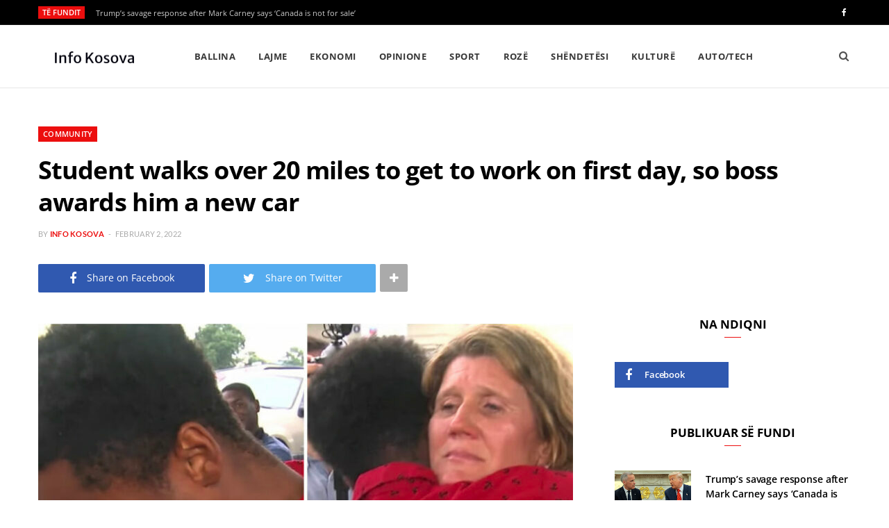

--- FILE ---
content_type: text/html; charset=UTF-8
request_url: https://info-kosova.net/student-walks-over-20-miles-to-get-to-work-on-first-day-so-boss-awards-him-a-new-car/
body_size: 17074
content:
<!DOCTYPE html>
<html lang="en-US">

<head>

	<meta charset="UTF-8" />
	<meta http-equiv="x-ua-compatible" content="ie=edge" />
	<meta name="viewport" content="width=device-width, initial-scale=1" />
	<link rel="pingback" href="https://info-kosova.net/xmlrpc.php" />
	<link rel="profile" href="https://gmpg.org/xfn/11" />
    <meta property="og:type" content="post" />
    <meta property="og:url" content="https://info-kosova.net/student-walks-over-20-miles-to-get-to-work-on-first-day-so-boss-awards-him-a-new-car/" />
    <meta property="og:title" content="Student walks over 20 miles to get to work on first day, so boss awards him a new car" />
    <meta property="og:description" content="" />
    <meta property="og:site_name" content="Info Kosova" />
    <meta property="og:image" content="https://info-kosova.net/wp-content/uploads/2022/02/AB997110-8742-4E49-85FD-964655A0457A.jpeg" />
    <meta property="og:image:width" content="600" />
    <meta property="og:image:height" content="360" />
	<!-- Global site tag (gtag.js) - Google Analytics -->

<script async src="https://www.googletagmanager.com/gtag/js?id=G-V57G5F66R2" type="95af9622794d06a358e4044c-text/javascript"></script>

<script type="95af9622794d06a358e4044c-text/javascript">
  window.dataLayer = window.dataLayer || [];
  function gtag(){dataLayer.push(arguments);}
  gtag('js', new Date());

  gtag('config', 'G-V57G5F66R2');
</script>
	<meta name='robots' content='index, follow, max-image-preview:large, max-snippet:-1, max-video-preview:-1' />
	<style>img:is([sizes="auto" i], [sizes^="auto," i]) { contain-intrinsic-size: 3000px 1500px }</style>
	
	<!-- This site is optimized with the Yoast SEO plugin v24.9 - https://yoast.com/wordpress/plugins/seo/ -->
	<title>Student walks over 20 miles to get to work on first day, so boss awards him a new car - Info Kosova</title>
	<link rel="canonical" href="https://info-kosova.net/student-walks-over-20-miles-to-get-to-work-on-first-day-so-boss-awards-him-a-new-car/" />
	<meta property="og:locale" content="en_US" />
	<meta property="og:type" content="article" />
	<meta property="og:title" content="Student walks over 20 miles to get to work on first day, so boss awards him a new car - Info Kosova" />
	<meta property="og:description" content="News today seems to always be filled with disaster, crime and other horrors — so much so that I sometimes feel I don’t want to see or read anything anymore. Naturally, it’s important to highlight the problems we have in society. But sometimes I wonder why it’s those who do the most harm that get" />
	<meta property="og:url" content="https://info-kosova.net/student-walks-over-20-miles-to-get-to-work-on-first-day-so-boss-awards-him-a-new-car/" />
	<meta property="og:site_name" content="Info Kosova" />
	<meta property="article:published_time" content="2022-02-02T18:43:55+00:00" />
	<meta property="og:image" content="https://info-kosova.net/wp-content/uploads/2022/02/AB997110-8742-4E49-85FD-964655A0457A.jpeg" />
	<meta property="og:image:width" content="1242" />
	<meta property="og:image:height" content="677" />
	<meta property="og:image:type" content="image/jpeg" />
	<meta name="author" content="Info Kosova" />
	<meta name="twitter:card" content="summary_large_image" />
	<meta name="twitter:label1" content="Written by" />
	<meta name="twitter:data1" content="Info Kosova" />
	<meta name="twitter:label2" content="Est. reading time" />
	<meta name="twitter:data2" content="4 minutes" />
	<script type="application/ld+json" class="yoast-schema-graph">{"@context":"https://schema.org","@graph":[{"@type":"WebPage","@id":"https://info-kosova.net/student-walks-over-20-miles-to-get-to-work-on-first-day-so-boss-awards-him-a-new-car/","url":"https://info-kosova.net/student-walks-over-20-miles-to-get-to-work-on-first-day-so-boss-awards-him-a-new-car/","name":"Student walks over 20 miles to get to work on first day, so boss awards him a new car - Info Kosova","isPartOf":{"@id":"https://info-kosova.net/#website"},"primaryImageOfPage":{"@id":"https://info-kosova.net/student-walks-over-20-miles-to-get-to-work-on-first-day-so-boss-awards-him-a-new-car/#primaryimage"},"image":{"@id":"https://info-kosova.net/student-walks-over-20-miles-to-get-to-work-on-first-day-so-boss-awards-him-a-new-car/#primaryimage"},"thumbnailUrl":"https://info-kosova.net/wp-content/uploads/2022/02/AB997110-8742-4E49-85FD-964655A0457A.jpeg","datePublished":"2022-02-02T18:43:55+00:00","author":{"@id":"https://info-kosova.net/#/schema/person/30318d4b1c9e3e6f91d349c720f67f87"},"breadcrumb":{"@id":"https://info-kosova.net/student-walks-over-20-miles-to-get-to-work-on-first-day-so-boss-awards-him-a-new-car/#breadcrumb"},"inLanguage":"en-US","potentialAction":[{"@type":"ReadAction","target":["https://info-kosova.net/student-walks-over-20-miles-to-get-to-work-on-first-day-so-boss-awards-him-a-new-car/"]}]},{"@type":"ImageObject","inLanguage":"en-US","@id":"https://info-kosova.net/student-walks-over-20-miles-to-get-to-work-on-first-day-so-boss-awards-him-a-new-car/#primaryimage","url":"https://info-kosova.net/wp-content/uploads/2022/02/AB997110-8742-4E49-85FD-964655A0457A.jpeg","contentUrl":"https://info-kosova.net/wp-content/uploads/2022/02/AB997110-8742-4E49-85FD-964655A0457A.jpeg","width":1242,"height":677},{"@type":"BreadcrumbList","@id":"https://info-kosova.net/student-walks-over-20-miles-to-get-to-work-on-first-day-so-boss-awards-him-a-new-car/#breadcrumb","itemListElement":[{"@type":"ListItem","position":1,"name":"Home","item":"https://info-kosova.net/"},{"@type":"ListItem","position":2,"name":"Student walks over 20 miles to get to work on first day, so boss awards him a new car"}]},{"@type":"WebSite","@id":"https://info-kosova.net/#website","url":"https://info-kosova.net/","name":"Info Kosova","description":"Lajmet e fundit nga Kosova, Shqipëria, Maqedonia dhe Bota","potentialAction":[{"@type":"SearchAction","target":{"@type":"EntryPoint","urlTemplate":"https://info-kosova.net/?s={search_term_string}"},"query-input":{"@type":"PropertyValueSpecification","valueRequired":true,"valueName":"search_term_string"}}],"inLanguage":"en-US"},{"@type":"Person","@id":"https://info-kosova.net/#/schema/person/30318d4b1c9e3e6f91d349c720f67f87","name":"Info Kosova","image":{"@type":"ImageObject","inLanguage":"en-US","@id":"https://info-kosova.net/#/schema/person/image/","url":"https://secure.gravatar.com/avatar/891de99b6a33acf8cb21a30cb7f7968a4b6d362c3abe09e5361d881c24dcce16?s=96&d=mm&r=g","contentUrl":"https://secure.gravatar.com/avatar/891de99b6a33acf8cb21a30cb7f7968a4b6d362c3abe09e5361d881c24dcce16?s=96&d=mm&r=g","caption":"Info Kosova"},"sameAs":["http://info-kosova.net"],"url":"https://info-kosova.net/author/admin/"}]}</script>
	<!-- / Yoast SEO plugin. -->


<link rel='dns-prefetch' href='//fonts.googleapis.com' />
<link rel='dns-prefetch' href='//www.googletagmanager.com' />
<link rel='dns-prefetch' href='//pagead2.googlesyndication.com' />
<link rel="alternate" type="application/rss+xml" title="Info Kosova &raquo; Feed" href="https://info-kosova.net/feed/" />
<script type="95af9622794d06a358e4044c-text/javascript">
/* <![CDATA[ */
window._wpemojiSettings = {"baseUrl":"https:\/\/s.w.org\/images\/core\/emoji\/15.1.0\/72x72\/","ext":".png","svgUrl":"https:\/\/s.w.org\/images\/core\/emoji\/15.1.0\/svg\/","svgExt":".svg","source":{"concatemoji":"https:\/\/info-kosova.net\/wp-includes\/js\/wp-emoji-release.min.js?ver=6.8.1"}};
/*! This file is auto-generated */
!function(i,n){var o,s,e;function c(e){try{var t={supportTests:e,timestamp:(new Date).valueOf()};sessionStorage.setItem(o,JSON.stringify(t))}catch(e){}}function p(e,t,n){e.clearRect(0,0,e.canvas.width,e.canvas.height),e.fillText(t,0,0);var t=new Uint32Array(e.getImageData(0,0,e.canvas.width,e.canvas.height).data),r=(e.clearRect(0,0,e.canvas.width,e.canvas.height),e.fillText(n,0,0),new Uint32Array(e.getImageData(0,0,e.canvas.width,e.canvas.height).data));return t.every(function(e,t){return e===r[t]})}function u(e,t,n){switch(t){case"flag":return n(e,"\ud83c\udff3\ufe0f\u200d\u26a7\ufe0f","\ud83c\udff3\ufe0f\u200b\u26a7\ufe0f")?!1:!n(e,"\ud83c\uddfa\ud83c\uddf3","\ud83c\uddfa\u200b\ud83c\uddf3")&&!n(e,"\ud83c\udff4\udb40\udc67\udb40\udc62\udb40\udc65\udb40\udc6e\udb40\udc67\udb40\udc7f","\ud83c\udff4\u200b\udb40\udc67\u200b\udb40\udc62\u200b\udb40\udc65\u200b\udb40\udc6e\u200b\udb40\udc67\u200b\udb40\udc7f");case"emoji":return!n(e,"\ud83d\udc26\u200d\ud83d\udd25","\ud83d\udc26\u200b\ud83d\udd25")}return!1}function f(e,t,n){var r="undefined"!=typeof WorkerGlobalScope&&self instanceof WorkerGlobalScope?new OffscreenCanvas(300,150):i.createElement("canvas"),a=r.getContext("2d",{willReadFrequently:!0}),o=(a.textBaseline="top",a.font="600 32px Arial",{});return e.forEach(function(e){o[e]=t(a,e,n)}),o}function t(e){var t=i.createElement("script");t.src=e,t.defer=!0,i.head.appendChild(t)}"undefined"!=typeof Promise&&(o="wpEmojiSettingsSupports",s=["flag","emoji"],n.supports={everything:!0,everythingExceptFlag:!0},e=new Promise(function(e){i.addEventListener("DOMContentLoaded",e,{once:!0})}),new Promise(function(t){var n=function(){try{var e=JSON.parse(sessionStorage.getItem(o));if("object"==typeof e&&"number"==typeof e.timestamp&&(new Date).valueOf()<e.timestamp+604800&&"object"==typeof e.supportTests)return e.supportTests}catch(e){}return null}();if(!n){if("undefined"!=typeof Worker&&"undefined"!=typeof OffscreenCanvas&&"undefined"!=typeof URL&&URL.createObjectURL&&"undefined"!=typeof Blob)try{var e="postMessage("+f.toString()+"("+[JSON.stringify(s),u.toString(),p.toString()].join(",")+"));",r=new Blob([e],{type:"text/javascript"}),a=new Worker(URL.createObjectURL(r),{name:"wpTestEmojiSupports"});return void(a.onmessage=function(e){c(n=e.data),a.terminate(),t(n)})}catch(e){}c(n=f(s,u,p))}t(n)}).then(function(e){for(var t in e)n.supports[t]=e[t],n.supports.everything=n.supports.everything&&n.supports[t],"flag"!==t&&(n.supports.everythingExceptFlag=n.supports.everythingExceptFlag&&n.supports[t]);n.supports.everythingExceptFlag=n.supports.everythingExceptFlag&&!n.supports.flag,n.DOMReady=!1,n.readyCallback=function(){n.DOMReady=!0}}).then(function(){return e}).then(function(){var e;n.supports.everything||(n.readyCallback(),(e=n.source||{}).concatemoji?t(e.concatemoji):e.wpemoji&&e.twemoji&&(t(e.twemoji),t(e.wpemoji)))}))}((window,document),window._wpemojiSettings);
/* ]]> */
</script>
<style id='wp-emoji-styles-inline-css' type='text/css'>

	img.wp-smiley, img.emoji {
		display: inline !important;
		border: none !important;
		box-shadow: none !important;
		height: 1em !important;
		width: 1em !important;
		margin: 0 0.07em !important;
		vertical-align: -0.1em !important;
		background: none !important;
		padding: 0 !important;
	}
</style>
<link rel='stylesheet' id='wp-block-library-css' href='https://info-kosova.net/wp-includes/css/dist/block-library/style.min.css?ver=6.8.1' type='text/css' media='all' />
<style id='classic-theme-styles-inline-css' type='text/css'>
/*! This file is auto-generated */
.wp-block-button__link{color:#fff;background-color:#32373c;border-radius:9999px;box-shadow:none;text-decoration:none;padding:calc(.667em + 2px) calc(1.333em + 2px);font-size:1.125em}.wp-block-file__button{background:#32373c;color:#fff;text-decoration:none}
</style>
<style id='global-styles-inline-css' type='text/css'>
:root{--wp--preset--aspect-ratio--square: 1;--wp--preset--aspect-ratio--4-3: 4/3;--wp--preset--aspect-ratio--3-4: 3/4;--wp--preset--aspect-ratio--3-2: 3/2;--wp--preset--aspect-ratio--2-3: 2/3;--wp--preset--aspect-ratio--16-9: 16/9;--wp--preset--aspect-ratio--9-16: 9/16;--wp--preset--color--black: #000000;--wp--preset--color--cyan-bluish-gray: #abb8c3;--wp--preset--color--white: #ffffff;--wp--preset--color--pale-pink: #f78da7;--wp--preset--color--vivid-red: #cf2e2e;--wp--preset--color--luminous-vivid-orange: #ff6900;--wp--preset--color--luminous-vivid-amber: #fcb900;--wp--preset--color--light-green-cyan: #7bdcb5;--wp--preset--color--vivid-green-cyan: #00d084;--wp--preset--color--pale-cyan-blue: #8ed1fc;--wp--preset--color--vivid-cyan-blue: #0693e3;--wp--preset--color--vivid-purple: #9b51e0;--wp--preset--gradient--vivid-cyan-blue-to-vivid-purple: linear-gradient(135deg,rgba(6,147,227,1) 0%,rgb(155,81,224) 100%);--wp--preset--gradient--light-green-cyan-to-vivid-green-cyan: linear-gradient(135deg,rgb(122,220,180) 0%,rgb(0,208,130) 100%);--wp--preset--gradient--luminous-vivid-amber-to-luminous-vivid-orange: linear-gradient(135deg,rgba(252,185,0,1) 0%,rgba(255,105,0,1) 100%);--wp--preset--gradient--luminous-vivid-orange-to-vivid-red: linear-gradient(135deg,rgba(255,105,0,1) 0%,rgb(207,46,46) 100%);--wp--preset--gradient--very-light-gray-to-cyan-bluish-gray: linear-gradient(135deg,rgb(238,238,238) 0%,rgb(169,184,195) 100%);--wp--preset--gradient--cool-to-warm-spectrum: linear-gradient(135deg,rgb(74,234,220) 0%,rgb(151,120,209) 20%,rgb(207,42,186) 40%,rgb(238,44,130) 60%,rgb(251,105,98) 80%,rgb(254,248,76) 100%);--wp--preset--gradient--blush-light-purple: linear-gradient(135deg,rgb(255,206,236) 0%,rgb(152,150,240) 100%);--wp--preset--gradient--blush-bordeaux: linear-gradient(135deg,rgb(254,205,165) 0%,rgb(254,45,45) 50%,rgb(107,0,62) 100%);--wp--preset--gradient--luminous-dusk: linear-gradient(135deg,rgb(255,203,112) 0%,rgb(199,81,192) 50%,rgb(65,88,208) 100%);--wp--preset--gradient--pale-ocean: linear-gradient(135deg,rgb(255,245,203) 0%,rgb(182,227,212) 50%,rgb(51,167,181) 100%);--wp--preset--gradient--electric-grass: linear-gradient(135deg,rgb(202,248,128) 0%,rgb(113,206,126) 100%);--wp--preset--gradient--midnight: linear-gradient(135deg,rgb(2,3,129) 0%,rgb(40,116,252) 100%);--wp--preset--font-size--small: 13px;--wp--preset--font-size--medium: 20px;--wp--preset--font-size--large: 36px;--wp--preset--font-size--x-large: 42px;--wp--preset--spacing--20: 0.44rem;--wp--preset--spacing--30: 0.67rem;--wp--preset--spacing--40: 1rem;--wp--preset--spacing--50: 1.5rem;--wp--preset--spacing--60: 2.25rem;--wp--preset--spacing--70: 3.38rem;--wp--preset--spacing--80: 5.06rem;--wp--preset--shadow--natural: 6px 6px 9px rgba(0, 0, 0, 0.2);--wp--preset--shadow--deep: 12px 12px 50px rgba(0, 0, 0, 0.4);--wp--preset--shadow--sharp: 6px 6px 0px rgba(0, 0, 0, 0.2);--wp--preset--shadow--outlined: 6px 6px 0px -3px rgba(255, 255, 255, 1), 6px 6px rgba(0, 0, 0, 1);--wp--preset--shadow--crisp: 6px 6px 0px rgba(0, 0, 0, 1);}:where(.is-layout-flex){gap: 0.5em;}:where(.is-layout-grid){gap: 0.5em;}body .is-layout-flex{display: flex;}.is-layout-flex{flex-wrap: wrap;align-items: center;}.is-layout-flex > :is(*, div){margin: 0;}body .is-layout-grid{display: grid;}.is-layout-grid > :is(*, div){margin: 0;}:where(.wp-block-columns.is-layout-flex){gap: 2em;}:where(.wp-block-columns.is-layout-grid){gap: 2em;}:where(.wp-block-post-template.is-layout-flex){gap: 1.25em;}:where(.wp-block-post-template.is-layout-grid){gap: 1.25em;}.has-black-color{color: var(--wp--preset--color--black) !important;}.has-cyan-bluish-gray-color{color: var(--wp--preset--color--cyan-bluish-gray) !important;}.has-white-color{color: var(--wp--preset--color--white) !important;}.has-pale-pink-color{color: var(--wp--preset--color--pale-pink) !important;}.has-vivid-red-color{color: var(--wp--preset--color--vivid-red) !important;}.has-luminous-vivid-orange-color{color: var(--wp--preset--color--luminous-vivid-orange) !important;}.has-luminous-vivid-amber-color{color: var(--wp--preset--color--luminous-vivid-amber) !important;}.has-light-green-cyan-color{color: var(--wp--preset--color--light-green-cyan) !important;}.has-vivid-green-cyan-color{color: var(--wp--preset--color--vivid-green-cyan) !important;}.has-pale-cyan-blue-color{color: var(--wp--preset--color--pale-cyan-blue) !important;}.has-vivid-cyan-blue-color{color: var(--wp--preset--color--vivid-cyan-blue) !important;}.has-vivid-purple-color{color: var(--wp--preset--color--vivid-purple) !important;}.has-black-background-color{background-color: var(--wp--preset--color--black) !important;}.has-cyan-bluish-gray-background-color{background-color: var(--wp--preset--color--cyan-bluish-gray) !important;}.has-white-background-color{background-color: var(--wp--preset--color--white) !important;}.has-pale-pink-background-color{background-color: var(--wp--preset--color--pale-pink) !important;}.has-vivid-red-background-color{background-color: var(--wp--preset--color--vivid-red) !important;}.has-luminous-vivid-orange-background-color{background-color: var(--wp--preset--color--luminous-vivid-orange) !important;}.has-luminous-vivid-amber-background-color{background-color: var(--wp--preset--color--luminous-vivid-amber) !important;}.has-light-green-cyan-background-color{background-color: var(--wp--preset--color--light-green-cyan) !important;}.has-vivid-green-cyan-background-color{background-color: var(--wp--preset--color--vivid-green-cyan) !important;}.has-pale-cyan-blue-background-color{background-color: var(--wp--preset--color--pale-cyan-blue) !important;}.has-vivid-cyan-blue-background-color{background-color: var(--wp--preset--color--vivid-cyan-blue) !important;}.has-vivid-purple-background-color{background-color: var(--wp--preset--color--vivid-purple) !important;}.has-black-border-color{border-color: var(--wp--preset--color--black) !important;}.has-cyan-bluish-gray-border-color{border-color: var(--wp--preset--color--cyan-bluish-gray) !important;}.has-white-border-color{border-color: var(--wp--preset--color--white) !important;}.has-pale-pink-border-color{border-color: var(--wp--preset--color--pale-pink) !important;}.has-vivid-red-border-color{border-color: var(--wp--preset--color--vivid-red) !important;}.has-luminous-vivid-orange-border-color{border-color: var(--wp--preset--color--luminous-vivid-orange) !important;}.has-luminous-vivid-amber-border-color{border-color: var(--wp--preset--color--luminous-vivid-amber) !important;}.has-light-green-cyan-border-color{border-color: var(--wp--preset--color--light-green-cyan) !important;}.has-vivid-green-cyan-border-color{border-color: var(--wp--preset--color--vivid-green-cyan) !important;}.has-pale-cyan-blue-border-color{border-color: var(--wp--preset--color--pale-cyan-blue) !important;}.has-vivid-cyan-blue-border-color{border-color: var(--wp--preset--color--vivid-cyan-blue) !important;}.has-vivid-purple-border-color{border-color: var(--wp--preset--color--vivid-purple) !important;}.has-vivid-cyan-blue-to-vivid-purple-gradient-background{background: var(--wp--preset--gradient--vivid-cyan-blue-to-vivid-purple) !important;}.has-light-green-cyan-to-vivid-green-cyan-gradient-background{background: var(--wp--preset--gradient--light-green-cyan-to-vivid-green-cyan) !important;}.has-luminous-vivid-amber-to-luminous-vivid-orange-gradient-background{background: var(--wp--preset--gradient--luminous-vivid-amber-to-luminous-vivid-orange) !important;}.has-luminous-vivid-orange-to-vivid-red-gradient-background{background: var(--wp--preset--gradient--luminous-vivid-orange-to-vivid-red) !important;}.has-very-light-gray-to-cyan-bluish-gray-gradient-background{background: var(--wp--preset--gradient--very-light-gray-to-cyan-bluish-gray) !important;}.has-cool-to-warm-spectrum-gradient-background{background: var(--wp--preset--gradient--cool-to-warm-spectrum) !important;}.has-blush-light-purple-gradient-background{background: var(--wp--preset--gradient--blush-light-purple) !important;}.has-blush-bordeaux-gradient-background{background: var(--wp--preset--gradient--blush-bordeaux) !important;}.has-luminous-dusk-gradient-background{background: var(--wp--preset--gradient--luminous-dusk) !important;}.has-pale-ocean-gradient-background{background: var(--wp--preset--gradient--pale-ocean) !important;}.has-electric-grass-gradient-background{background: var(--wp--preset--gradient--electric-grass) !important;}.has-midnight-gradient-background{background: var(--wp--preset--gradient--midnight) !important;}.has-small-font-size{font-size: var(--wp--preset--font-size--small) !important;}.has-medium-font-size{font-size: var(--wp--preset--font-size--medium) !important;}.has-large-font-size{font-size: var(--wp--preset--font-size--large) !important;}.has-x-large-font-size{font-size: var(--wp--preset--font-size--x-large) !important;}
:where(.wp-block-post-template.is-layout-flex){gap: 1.25em;}:where(.wp-block-post-template.is-layout-grid){gap: 1.25em;}
:where(.wp-block-columns.is-layout-flex){gap: 2em;}:where(.wp-block-columns.is-layout-grid){gap: 2em;}
:root :where(.wp-block-pullquote){font-size: 1.5em;line-height: 1.6;}
</style>
<style type="text/css">@font-face {font-family:Lato;font-style:normal;font-weight:400;src:url(/cf-fonts/s/lato/5.0.18/latin-ext/400/normal.woff2);unicode-range:U+0100-02AF,U+0304,U+0308,U+0329,U+1E00-1E9F,U+1EF2-1EFF,U+2020,U+20A0-20AB,U+20AD-20CF,U+2113,U+2C60-2C7F,U+A720-A7FF;font-display:swap;}@font-face {font-family:Lato;font-style:normal;font-weight:400;src:url(/cf-fonts/s/lato/5.0.18/latin/400/normal.woff2);unicode-range:U+0000-00FF,U+0131,U+0152-0153,U+02BB-02BC,U+02C6,U+02DA,U+02DC,U+0304,U+0308,U+0329,U+2000-206F,U+2074,U+20AC,U+2122,U+2191,U+2193,U+2212,U+2215,U+FEFF,U+FFFD;font-display:swap;}@font-face {font-family:Lato;font-style:italic;font-weight:400;src:url(/cf-fonts/s/lato/5.0.18/latin/400/italic.woff2);unicode-range:U+0000-00FF,U+0131,U+0152-0153,U+02BB-02BC,U+02C6,U+02DA,U+02DC,U+0304,U+0308,U+0329,U+2000-206F,U+2074,U+20AC,U+2122,U+2191,U+2193,U+2212,U+2215,U+FEFF,U+FFFD;font-display:swap;}@font-face {font-family:Lato;font-style:italic;font-weight:400;src:url(/cf-fonts/s/lato/5.0.18/latin-ext/400/italic.woff2);unicode-range:U+0100-02AF,U+0304,U+0308,U+0329,U+1E00-1E9F,U+1EF2-1EFF,U+2020,U+20A0-20AB,U+20AD-20CF,U+2113,U+2C60-2C7F,U+A720-A7FF;font-display:swap;}@font-face {font-family:Lato;font-style:normal;font-weight:700;src:url(/cf-fonts/s/lato/5.0.18/latin/700/normal.woff2);unicode-range:U+0000-00FF,U+0131,U+0152-0153,U+02BB-02BC,U+02C6,U+02DA,U+02DC,U+0304,U+0308,U+0329,U+2000-206F,U+2074,U+20AC,U+2122,U+2191,U+2193,U+2212,U+2215,U+FEFF,U+FFFD;font-display:swap;}@font-face {font-family:Lato;font-style:normal;font-weight:700;src:url(/cf-fonts/s/lato/5.0.18/latin-ext/700/normal.woff2);unicode-range:U+0100-02AF,U+0304,U+0308,U+0329,U+1E00-1E9F,U+1EF2-1EFF,U+2020,U+20A0-20AB,U+20AD-20CF,U+2113,U+2C60-2C7F,U+A720-A7FF;font-display:swap;}@font-face {font-family:Lato;font-style:normal;font-weight:900;src:url(/cf-fonts/s/lato/5.0.18/latin/900/normal.woff2);unicode-range:U+0000-00FF,U+0131,U+0152-0153,U+02BB-02BC,U+02C6,U+02DA,U+02DC,U+0304,U+0308,U+0329,U+2000-206F,U+2074,U+20AC,U+2122,U+2191,U+2193,U+2212,U+2215,U+FEFF,U+FFFD;font-display:swap;}@font-face {font-family:Lato;font-style:normal;font-weight:900;src:url(/cf-fonts/s/lato/5.0.18/latin-ext/900/normal.woff2);unicode-range:U+0100-02AF,U+0304,U+0308,U+0329,U+1E00-1E9F,U+1EF2-1EFF,U+2020,U+20A0-20AB,U+20AD-20CF,U+2113,U+2C60-2C7F,U+A720-A7FF;font-display:swap;}@font-face {font-family:Open Sans;font-style:normal;font-weight:400;src:url(/cf-fonts/s/open-sans/5.0.20/latin-ext/400/normal.woff2);unicode-range:U+0100-02AF,U+0304,U+0308,U+0329,U+1E00-1E9F,U+1EF2-1EFF,U+2020,U+20A0-20AB,U+20AD-20CF,U+2113,U+2C60-2C7F,U+A720-A7FF;font-display:swap;}@font-face {font-family:Open Sans;font-style:normal;font-weight:400;src:url(/cf-fonts/s/open-sans/5.0.20/hebrew/400/normal.woff2);unicode-range:U+0590-05FF,U+200C-2010,U+20AA,U+25CC,U+FB1D-FB4F;font-display:swap;}@font-face {font-family:Open Sans;font-style:normal;font-weight:400;src:url(/cf-fonts/s/open-sans/5.0.20/cyrillic-ext/400/normal.woff2);unicode-range:U+0460-052F,U+1C80-1C88,U+20B4,U+2DE0-2DFF,U+A640-A69F,U+FE2E-FE2F;font-display:swap;}@font-face {font-family:Open Sans;font-style:normal;font-weight:400;src:url(/cf-fonts/s/open-sans/5.0.20/vietnamese/400/normal.woff2);unicode-range:U+0102-0103,U+0110-0111,U+0128-0129,U+0168-0169,U+01A0-01A1,U+01AF-01B0,U+0300-0301,U+0303-0304,U+0308-0309,U+0323,U+0329,U+1EA0-1EF9,U+20AB;font-display:swap;}@font-face {font-family:Open Sans;font-style:normal;font-weight:400;src:url(/cf-fonts/s/open-sans/5.0.20/greek-ext/400/normal.woff2);unicode-range:U+1F00-1FFF;font-display:swap;}@font-face {font-family:Open Sans;font-style:normal;font-weight:400;src:url(/cf-fonts/s/open-sans/5.0.20/latin/400/normal.woff2);unicode-range:U+0000-00FF,U+0131,U+0152-0153,U+02BB-02BC,U+02C6,U+02DA,U+02DC,U+0304,U+0308,U+0329,U+2000-206F,U+2074,U+20AC,U+2122,U+2191,U+2193,U+2212,U+2215,U+FEFF,U+FFFD;font-display:swap;}@font-face {font-family:Open Sans;font-style:normal;font-weight:400;src:url(/cf-fonts/s/open-sans/5.0.20/greek/400/normal.woff2);unicode-range:U+0370-03FF;font-display:swap;}@font-face {font-family:Open Sans;font-style:normal;font-weight:400;src:url(/cf-fonts/s/open-sans/5.0.20/cyrillic/400/normal.woff2);unicode-range:U+0301,U+0400-045F,U+0490-0491,U+04B0-04B1,U+2116;font-display:swap;}@font-face {font-family:Open Sans;font-style:normal;font-weight:600;src:url(/cf-fonts/s/open-sans/5.0.20/greek/600/normal.woff2);unicode-range:U+0370-03FF;font-display:swap;}@font-face {font-family:Open Sans;font-style:normal;font-weight:600;src:url(/cf-fonts/s/open-sans/5.0.20/cyrillic-ext/600/normal.woff2);unicode-range:U+0460-052F,U+1C80-1C88,U+20B4,U+2DE0-2DFF,U+A640-A69F,U+FE2E-FE2F;font-display:swap;}@font-face {font-family:Open Sans;font-style:normal;font-weight:600;src:url(/cf-fonts/s/open-sans/5.0.20/vietnamese/600/normal.woff2);unicode-range:U+0102-0103,U+0110-0111,U+0128-0129,U+0168-0169,U+01A0-01A1,U+01AF-01B0,U+0300-0301,U+0303-0304,U+0308-0309,U+0323,U+0329,U+1EA0-1EF9,U+20AB;font-display:swap;}@font-face {font-family:Open Sans;font-style:normal;font-weight:600;src:url(/cf-fonts/s/open-sans/5.0.20/latin/600/normal.woff2);unicode-range:U+0000-00FF,U+0131,U+0152-0153,U+02BB-02BC,U+02C6,U+02DA,U+02DC,U+0304,U+0308,U+0329,U+2000-206F,U+2074,U+20AC,U+2122,U+2191,U+2193,U+2212,U+2215,U+FEFF,U+FFFD;font-display:swap;}@font-face {font-family:Open Sans;font-style:normal;font-weight:600;src:url(/cf-fonts/s/open-sans/5.0.20/latin-ext/600/normal.woff2);unicode-range:U+0100-02AF,U+0304,U+0308,U+0329,U+1E00-1E9F,U+1EF2-1EFF,U+2020,U+20A0-20AB,U+20AD-20CF,U+2113,U+2C60-2C7F,U+A720-A7FF;font-display:swap;}@font-face {font-family:Open Sans;font-style:normal;font-weight:600;src:url(/cf-fonts/s/open-sans/5.0.20/greek-ext/600/normal.woff2);unicode-range:U+1F00-1FFF;font-display:swap;}@font-face {font-family:Open Sans;font-style:normal;font-weight:600;src:url(/cf-fonts/s/open-sans/5.0.20/cyrillic/600/normal.woff2);unicode-range:U+0301,U+0400-045F,U+0490-0491,U+04B0-04B1,U+2116;font-display:swap;}@font-face {font-family:Open Sans;font-style:normal;font-weight:600;src:url(/cf-fonts/s/open-sans/5.0.20/hebrew/600/normal.woff2);unicode-range:U+0590-05FF,U+200C-2010,U+20AA,U+25CC,U+FB1D-FB4F;font-display:swap;}@font-face {font-family:Open Sans;font-style:normal;font-weight:700;src:url(/cf-fonts/s/open-sans/5.0.20/latin-ext/700/normal.woff2);unicode-range:U+0100-02AF,U+0304,U+0308,U+0329,U+1E00-1E9F,U+1EF2-1EFF,U+2020,U+20A0-20AB,U+20AD-20CF,U+2113,U+2C60-2C7F,U+A720-A7FF;font-display:swap;}@font-face {font-family:Open Sans;font-style:normal;font-weight:700;src:url(/cf-fonts/s/open-sans/5.0.20/greek/700/normal.woff2);unicode-range:U+0370-03FF;font-display:swap;}@font-face {font-family:Open Sans;font-style:normal;font-weight:700;src:url(/cf-fonts/s/open-sans/5.0.20/greek-ext/700/normal.woff2);unicode-range:U+1F00-1FFF;font-display:swap;}@font-face {font-family:Open Sans;font-style:normal;font-weight:700;src:url(/cf-fonts/s/open-sans/5.0.20/cyrillic-ext/700/normal.woff2);unicode-range:U+0460-052F,U+1C80-1C88,U+20B4,U+2DE0-2DFF,U+A640-A69F,U+FE2E-FE2F;font-display:swap;}@font-face {font-family:Open Sans;font-style:normal;font-weight:700;src:url(/cf-fonts/s/open-sans/5.0.20/cyrillic/700/normal.woff2);unicode-range:U+0301,U+0400-045F,U+0490-0491,U+04B0-04B1,U+2116;font-display:swap;}@font-face {font-family:Open Sans;font-style:normal;font-weight:700;src:url(/cf-fonts/s/open-sans/5.0.20/latin/700/normal.woff2);unicode-range:U+0000-00FF,U+0131,U+0152-0153,U+02BB-02BC,U+02C6,U+02DA,U+02DC,U+0304,U+0308,U+0329,U+2000-206F,U+2074,U+20AC,U+2122,U+2191,U+2193,U+2212,U+2215,U+FEFF,U+FFFD;font-display:swap;}@font-face {font-family:Open Sans;font-style:normal;font-weight:700;src:url(/cf-fonts/s/open-sans/5.0.20/vietnamese/700/normal.woff2);unicode-range:U+0102-0103,U+0110-0111,U+0128-0129,U+0168-0169,U+01A0-01A1,U+01AF-01B0,U+0300-0301,U+0303-0304,U+0308-0309,U+0323,U+0329,U+1EA0-1EF9,U+20AB;font-display:swap;}@font-face {font-family:Open Sans;font-style:normal;font-weight:700;src:url(/cf-fonts/s/open-sans/5.0.20/hebrew/700/normal.woff2);unicode-range:U+0590-05FF,U+200C-2010,U+20AA,U+25CC,U+FB1D-FB4F;font-display:swap;}@font-face {font-family:Open Sans;font-style:normal;font-weight:800;src:url(/cf-fonts/s/open-sans/5.0.20/greek/800/normal.woff2);unicode-range:U+0370-03FF;font-display:swap;}@font-face {font-family:Open Sans;font-style:normal;font-weight:800;src:url(/cf-fonts/s/open-sans/5.0.20/cyrillic-ext/800/normal.woff2);unicode-range:U+0460-052F,U+1C80-1C88,U+20B4,U+2DE0-2DFF,U+A640-A69F,U+FE2E-FE2F;font-display:swap;}@font-face {font-family:Open Sans;font-style:normal;font-weight:800;src:url(/cf-fonts/s/open-sans/5.0.20/latin/800/normal.woff2);unicode-range:U+0000-00FF,U+0131,U+0152-0153,U+02BB-02BC,U+02C6,U+02DA,U+02DC,U+0304,U+0308,U+0329,U+2000-206F,U+2074,U+20AC,U+2122,U+2191,U+2193,U+2212,U+2215,U+FEFF,U+FFFD;font-display:swap;}@font-face {font-family:Open Sans;font-style:normal;font-weight:800;src:url(/cf-fonts/s/open-sans/5.0.20/latin-ext/800/normal.woff2);unicode-range:U+0100-02AF,U+0304,U+0308,U+0329,U+1E00-1E9F,U+1EF2-1EFF,U+2020,U+20A0-20AB,U+20AD-20CF,U+2113,U+2C60-2C7F,U+A720-A7FF;font-display:swap;}@font-face {font-family:Open Sans;font-style:normal;font-weight:800;src:url(/cf-fonts/s/open-sans/5.0.20/greek-ext/800/normal.woff2);unicode-range:U+1F00-1FFF;font-display:swap;}@font-face {font-family:Open Sans;font-style:normal;font-weight:800;src:url(/cf-fonts/s/open-sans/5.0.20/vietnamese/800/normal.woff2);unicode-range:U+0102-0103,U+0110-0111,U+0128-0129,U+0168-0169,U+01A0-01A1,U+01AF-01B0,U+0300-0301,U+0303-0304,U+0308-0309,U+0323,U+0329,U+1EA0-1EF9,U+20AB;font-display:swap;}@font-face {font-family:Open Sans;font-style:normal;font-weight:800;src:url(/cf-fonts/s/open-sans/5.0.20/hebrew/800/normal.woff2);unicode-range:U+0590-05FF,U+200C-2010,U+20AA,U+25CC,U+FB1D-FB4F;font-display:swap;}@font-face {font-family:Open Sans;font-style:normal;font-weight:800;src:url(/cf-fonts/s/open-sans/5.0.20/cyrillic/800/normal.woff2);unicode-range:U+0301,U+0400-045F,U+0490-0491,U+04B0-04B1,U+2116;font-display:swap;}</style>
<link rel='stylesheet' id='cheerup-core-css' href='https://info-kosova.net/wp-content/themes/cheerup/style.css?ver=6.1.2' type='text/css' media='all' />
<link rel='stylesheet' id='magnific-popup-css' href='https://info-kosova.net/wp-content/themes/cheerup/css/lightbox.css?ver=6.1.2' type='text/css' media='all' />
<link rel='stylesheet' id='cheerup-font-awesome-css' href='https://info-kosova.net/wp-content/themes/cheerup/css/fontawesome/css/font-awesome.min.css?ver=6.1.2' type='text/css' media='all' />
<link rel='stylesheet' id='cheerup-skin-css' href='https://info-kosova.net/wp-content/themes/cheerup/css/skin-magazine.css?ver=6.1.2' type='text/css' media='all' />
<!--[if lt IE 9]>
<link rel='stylesheet' id='vc_lte_ie9-css' href='https://info-kosova.net/wp-content/plugins/js_composer/assets/css/vc_lte_ie9.min.css?ver=6.0.5' type='text/css' media='screen' />
<![endif]-->
<script type="95af9622794d06a358e4044c-text/javascript" src="https://info-kosova.net/wp-content/themes/cheerup/js/lazysizes.js?ver=6.1.2" id="lazysizes-js"></script>
<script type="95af9622794d06a358e4044c-text/javascript" id="jquery-core-js-extra">
/* <![CDATA[ */
var Sphere_Plugin = {"ajaxurl":"https:\/\/info-kosova.net\/wp-admin\/admin-ajax.php"};
/* ]]> */
</script>
<script type="95af9622794d06a358e4044c-text/javascript" src="https://info-kosova.net/wp-includes/js/jquery/jquery.min.js?ver=3.7.1" id="jquery-core-js"></script>
<script type="95af9622794d06a358e4044c-text/javascript" src="https://info-kosova.net/wp-includes/js/jquery/jquery-migrate.min.js?ver=3.4.1" id="jquery-migrate-js"></script>
<link rel="https://api.w.org/" href="https://info-kosova.net/wp-json/" /><link rel="alternate" title="JSON" type="application/json" href="https://info-kosova.net/wp-json/wp/v2/posts/3429" /><link rel="EditURI" type="application/rsd+xml" title="RSD" href="https://info-kosova.net/xmlrpc.php?rsd" />
<meta name="generator" content="WordPress 6.8.1" />
<link rel='shortlink' href='https://info-kosova.net/?p=3429' />
<link rel="alternate" title="oEmbed (JSON)" type="application/json+oembed" href="https://info-kosova.net/wp-json/oembed/1.0/embed?url=https%3A%2F%2Finfo-kosova.net%2Fstudent-walks-over-20-miles-to-get-to-work-on-first-day-so-boss-awards-him-a-new-car%2F" />
<link rel="alternate" title="oEmbed (XML)" type="text/xml+oembed" href="https://info-kosova.net/wp-json/oembed/1.0/embed?url=https%3A%2F%2Finfo-kosova.net%2Fstudent-walks-over-20-miles-to-get-to-work-on-first-day-so-boss-awards-him-a-new-car%2F&#038;format=xml" />
<meta name="generator" content="Site Kit by Google 1.124.0" />
<!-- Google AdSense meta tags added by Site Kit -->
<meta name="google-adsense-platform-account" content="ca-host-pub-2644536267352236">
<meta name="google-adsense-platform-domain" content="sitekit.withgoogle.com">
<!-- End Google AdSense meta tags added by Site Kit -->

<!-- Google AdSense snippet added by Site Kit -->
<script type="95af9622794d06a358e4044c-text/javascript" async="async" src="https://pagead2.googlesyndication.com/pagead/js/adsbygoogle.js?client=ca-pub-7343339699127939&amp;host=ca-host-pub-2644536267352236" crossorigin="anonymous"></script>

<!-- End Google AdSense snippet added by Site Kit -->
<noscript><style> .wpb_animate_when_almost_visible { opacity: 1; }</style></noscript>
</head>

<body class="wp-singular post-template-default single single-post postid-3429 single-format-standard wp-theme-cheerup right-sidebar  lazy-normal layout-magazine skin-magazine wpb-js-composer js-comp-ver-6.0.5 vc_responsive">


<div class="main-wrap">


	
		
		
<header id="main-head" class="main-head head-nav-below compact has-search-modal">

	
	<div class="top-bar dark top-bar-b cf">
	
		<div class="top-bar-content" data-sticky-bar="1">
			<div class="wrap cf">
			
			<span class="mobile-nav"><i class="fa fa-bars"></i></span>
			
						
			<div class="posts-ticker">
				<span class="heading">Të fundit</span>

				<ul>
										
										
						<li><a href="https://info-kosova.net/trumps-savage-response-after-mark-carney-says-canada-is-not-for-sale/" title="Trump’s savage response after Mark Carney says ‘Canada is not for sale’">Trump’s savage response after Mark Carney says ‘Canada is not for sale’</a></li>
					
										
						<li><a href="https://info-kosova.net/online-user-finds-creepy-object-hanging-from-ceiling/" title="Online user finds creepy object hanging from ceiling">Online user finds creepy object hanging from ceiling</a></li>
					
										
						<li><a href="https://info-kosova.net/pamela-andersons-bold-look-at-the-met-gala-sparks-reaction/" title="Pamela Anderson’s bold look at the Met Gala sparks reaction">Pamela Anderson’s bold look at the Met Gala sparks reaction</a></li>
					
										
						<li><a href="https://info-kosova.net/online-users-look-for-answers-on-old-wooden-objects-that-fed-clothing-to-the-wind/" title="Online users look for answers on old wooden objects that fed clothing to the wind">Online users look for answers on old wooden objects that fed clothing to the wind</a></li>
					
										
						<li><a href="https://info-kosova.net/woman-dyes-dogs-fur-red-and-the-reason-is-so-sad/" title="Woman dyes dog&#8217;s fur red and the reason is so sad">Woman dyes dog&#8217;s fur red and the reason is so sad</a></li>
					
										
						<li><a href="https://info-kosova.net/should-you-drink-water-on-an-empty-stomach-when-you-wake-up-in-the-morning/" title="Should You Drink Water On An Empty Stomach When You Wake Up In The Morning?">Should You Drink Water On An Empty Stomach When You Wake Up In The Morning?</a></li>
					
										
						<li><a href="https://info-kosova.net/before-going-to-sleep-there-is-one-kitchen-appliance-that-you-must-unplug-at-all-costs-to-avoid-a-fire/" title="Before going to sleep, there is one kitchen appliance that you must unplug at all costs to avoid a fire!">Before going to sleep, there is one kitchen appliance that you must unplug at all costs to avoid a fire!</a></li>
					
										
						<li><a href="https://info-kosova.net/mom-eats-lunch-with-her-son-in-law-weeks-later-she-discovers-a-shocking-image/" title="Mom eats lunch with her son-in-law, weeks later she discovers a shocking image">Mom eats lunch with her son-in-law, weeks later she discovers a shocking image</a></li>
					
										
									</ul>
			</div>
			
						
						
			
							
			<div class="actions">
				<div class="search-action cf">
			
				
					<a href="#" title="Search" class="search-link search-submit"><i class="fa fa-search"></i></a>

											
				</div>
			</div>
			
						
			
			
	
		<ul class="social-icons cf">
		
					
			<li><a href="#" class="fa fa-facebook" target="_blank"><span class="visuallyhidden">Facebook</span></a></li>
									
					
		</ul>
	
								
			</div>			
		</div>
		
	</div>

	<div class="inner inner-head" data-sticky-bar="1">	
		<div class="wrap cf">

					<div class="title">
			
			<a href="https://info-kosova.net/" title="Info Kosova" rel="home">
			
							
									
		<img class="mobile-logo" src="https://info-kosova.net/wp-content/uploads/2021/03/logo-dark-small.png" width="116" height="18" 
			alt="Info Kosova" />

						
				<img src="https://info-kosova.net/wp-content/uploads/2021/03/logo-dark-1.png" class="logo-image" alt="Info Kosova" srcset="https://info-kosova.net/wp-content/uploads/2021/03/logo-dark-1.png ,https://info-kosova.net/wp-content/uploads/2021/03/logo-dark-small.png 2x" />

						
			</a>
		
		</div>				
				
			<div class="navigation-wrap inline">
								
				<nav class="navigation inline light" data-sticky-bar="1">
					<div class="menu-primary-container"><ul id="menu-primary" class="menu"><li id="menu-item-352" class="menu-item menu-item-type-custom menu-item-object-custom menu-item-352"><a href="/" title="Download This Theme">Ballina</a></li>
<li id="menu-item-1964" class="menu-item menu-item-type-taxonomy menu-item-object-category menu-cat-176 menu-item-1964"><a href="https://info-kosova.net/category/lajme/">Lajme</a></li>
<li id="menu-item-1965" class="menu-item menu-item-type-taxonomy menu-item-object-category menu-cat-177 menu-item-1965"><a href="https://info-kosova.net/category/ekonomi/">Ekonomi</a></li>
<li id="menu-item-1966" class="menu-item menu-item-type-taxonomy menu-item-object-category menu-cat-178 menu-item-1966"><a href="https://info-kosova.net/category/opinione/">Opinione</a></li>
<li id="menu-item-1967" class="menu-item menu-item-type-taxonomy menu-item-object-category menu-cat-179 menu-item-1967"><a href="https://info-kosova.net/category/sport/">Sport</a></li>
<li id="menu-item-1968" class="menu-item menu-item-type-taxonomy menu-item-object-category menu-cat-180 menu-item-1968"><a href="https://info-kosova.net/category/roze/">Rozë</a></li>
<li id="menu-item-1969" class="menu-item menu-item-type-taxonomy menu-item-object-category menu-cat-181 menu-item-1969"><a href="https://info-kosova.net/category/shendetesi/">Shëndetësi</a></li>
<li id="menu-item-1970" class="menu-item menu-item-type-taxonomy menu-item-object-category menu-cat-182 menu-item-1970"><a href="https://info-kosova.net/category/kulture/">Kulturë</a></li>
<li id="menu-item-1971" class="menu-item menu-item-type-taxonomy menu-item-object-category menu-cat-183 menu-item-1971"><a href="https://info-kosova.net/category/auto-tech/">Auto/Tech</a></li>
		
		<li class="nav-icons">
						
						
			<a href="#" title="Search" class="search-link"><i class="fa fa-search"></i></a>
			
			<div class="search-box-overlay">
				
	
	<form method="get" class="search-form" action="https://info-kosova.net/">
		<span class="screen-reader-text">Search for:</span>

		<button type="submit" class="search-submit"><i class="fa fa-search"></i></button>
		<input type="search" class="search-field" name="s" placeholder="Type and press enter" value="" required />
								
	</form>

			</div>
			
					</li>
		
		</ul></div>				</nav>
				
							</div>
			
		</div>
	</div>

</header> <!-- .main-head -->

	
		
			<!-- Composite Start -->
		<div id="M777766ScriptRootC1265899"></div>
		<script src="https://jsc.mgid.com/i/n/info-kosova.net.1265899.js" async type="95af9622794d06a358e4044c-text/javascript"></script>
		<div id="M777766ScriptRootC1266261"></div>
	<script src="https://jsc.mgid.com/i/n/info-kosova.net.1266261.js" async type="95af9622794d06a358e4044c-text/javascript"></script>
		<div id="M777766ScriptRootC1266269"></div>
		<script src="https://jsc.mgid.com/i/n/info-kosova.net.1266269.js" async type="95af9622794d06a358e4044c-text/javascript"></script>


	
<div class="main wrap">

	<div id="post-3429" class="single-magazine post-3429 post type-post status-publish format-standard has-post-thumbnail category-community">

	<div class="post-top cf">
		
				
		<span class="cat-label cf color"><a href="https://info-kosova.net/category/community/" rel="category tag">COMMUNITY</a></span>
		
				
		<h1 class="post-title">Student walks over 20 miles to get to work on first day, so boss awards him a new car</h1>
		
				
			<div class="post-meta post-meta-c the-post-meta">
		
		
		
				
		
				
			<span class="post-author"><span class="by">By</span> <a href="https://info-kosova.net/author/admin/" title="Posts by Info Kosova" rel="author">Info Kosova</a></span>
			<span class="meta-sep"></span>
			
				
		
					<a href="https://info-kosova.net/student-walks-over-20-miles-to-get-to-work-on-first-day-so-boss-awards-him-a-new-car/" class="date-link"><time class="post-date" datetime="2022-02-02T18:43:55+00:00">February 2, 2022</time></a>
				
	
		
	</div>		 
		
	
	<div class="post-share-b cf">
		
				
			<a href="https://www.facebook.com/sharer.php?u=https%3A%2F%2Finfo-kosova.net%2Fstudent-walks-over-20-miles-to-get-to-work-on-first-day-so-boss-awards-him-a-new-car%2F" class="cf service facebook" target="_blank" title="Share on Facebook">
				<i class="fa fa-facebook"></i>
				<span class="label">Share on Facebook</span>
			</a>
				
				
			<a href="https://twitter.com/intent/tweet?url=https%3A%2F%2Finfo-kosova.net%2Fstudent-walks-over-20-miles-to-get-to-work-on-first-day-so-boss-awards-him-a-new-car%2F&#038;text=Student%20walks%20over%2020%20miles%20to%20get%20to%20work%20on%20first%20day%2C%20so%20boss%20awards%20him%20a%20new%20car" class="cf service twitter" target="_blank" title="Share on Twitter">
				<i class="fa fa-twitter"></i>
				<span class="label">Share on Twitter</span>
			</a>
				
				
			<a href="https://pinterest.com/pin/create/button/?url=https%3A%2F%2Finfo-kosova.net%2Fstudent-walks-over-20-miles-to-get-to-work-on-first-day-so-boss-awards-him-a-new-car%2F&#038;media=https%3A%2F%2Finfo-kosova.net%2Fwp-content%2Fuploads%2F2022%2F02%2FAB997110-8742-4E49-85FD-964655A0457A.jpeg&#038;description=Student%20walks%20over%2020%20miles%20to%20get%20to%20work%20on%20first%20day%2C%20so%20boss%20awards%20him%20a%20new%20car" class="cf service pinterest" target="_blank" title="Pinterest">
				<i class="fa fa-pinterest"></i>
				<span class="label">Pinterest</span>
			</a>
				
				
			<a href="https://www.linkedin.com/shareArticle?mini=true&#038;url=https%3A%2F%2Finfo-kosova.net%2Fstudent-walks-over-20-miles-to-get-to-work-on-first-day-so-boss-awards-him-a-new-car%2F" class="cf service linkedin" target="_blank" title="LinkedIn">
				<i class="fa fa-linkedin"></i>
				<span class="label">LinkedIn</span>
			</a>
				
				
			<a href="https://www.tumblr.com/share/link?url=https%3A%2F%2Finfo-kosova.net%2Fstudent-walks-over-20-miles-to-get-to-work-on-first-day-so-boss-awards-him-a-new-car%2F&#038;name=Student%20walks%20over%2020%20miles%20to%20get%20to%20work%20on%20first%20day%2C%20so%20boss%20awards%20him%20a%20new%20car" class="cf service tumblr" target="_blank" title="Tumblr">
				<i class="fa fa-tumblr"></i>
				<span class="label">Tumblr</span>
			</a>
				
				
			<a href="/cdn-cgi/l/email-protection#[base64]" class="cf service email" target="_blank" title="Email">
				<i class="fa fa-envelope-o"></i>
				<span class="label">Email</span>
			</a>
				
				
					<a href="#" class="show-more"><i class="fa fa-plus"></i></a>
				
	</div>
	
		
	</div>


	<div class="ts-row cf">
		<div class="col-8 main-content cf">

			<article class="the-post">
			
				<header class="post-header cf">
			
						
	<div class="featured">
	
				
					
			<a href="https://info-kosova.net/wp-content/uploads/2022/02/AB997110-8742-4E49-85FD-964655A0457A.jpeg" class="image-link"><img width="770" height="515" src="[data-uri]" class="attachment-cheerup-main size-cheerup-main lazyload wp-post-image" alt="" title="Student walks over 20 miles to get to work on first day, so boss awards him a new car" decoding="async" fetchpriority="high" sizes="(max-width: 770px) 100vw, 770px" data-srcset="https://info-kosova.net/wp-content/uploads/2022/02/AB997110-8742-4E49-85FD-964655A0457A-770x515.jpeg 770w, https://info-kosova.net/wp-content/uploads/2022/02/AB997110-8742-4E49-85FD-964655A0457A-270x180.jpeg 270w, https://info-kosova.net/wp-content/uploads/2022/02/AB997110-8742-4E49-85FD-964655A0457A-370x247.jpeg 370w, https://info-kosova.net/wp-content/uploads/2022/02/AB997110-8742-4E49-85FD-964655A0457A-110x73.jpeg 110w" data-src="https://info-kosova.net/wp-content/uploads/2022/02/AB997110-8742-4E49-85FD-964655A0457A-770x515.jpeg" />			</a>
			
				
	</div>
					
				</header><!-- .post-header -->
			
							
		
		<div class="post-content description cf entry-content content-spacious">


			<p>News today seems to always be filled with disaster, crime and other horrors — so much so that I sometimes feel I don’t want to see or read anything anymore.</p>
<p>Naturally, it’s important to highlight the problems we have in society. But sometimes I wonder why it’s those who do the most harm that get the most attention, while those who actually deserve to be celebrated end up in the dark.</p>
<p>Like Walter Carr, for example, a student from Alabama, USA. As you’ll see below, he is truly an inspiration for us all.</p>
<p>These are the kinds of stories I actually want to read. I think that if we report such stories more, people may eventually see that these are the heroes we need to have as role models.</p>
<p>It all began when Walter’s car broke down. He had just gotten a new job at the moving company Bellhops, but the day before he was scheduled to start, his car broke down.</p>
<p>Most people who live far away from work might see this as an impossible challenge that would prevent them from going to work, but not Walter.</p>
<p><iframe src="https://www.facebook.com/plugins/post.php?href=https%3A%2F%2Fwww.facebook.com%2Fphoto.php%3Ffbid%3D116448712145792%26set%3Da.116449065479090%26type%3D3&#038;show_text=true&#038;width=500" width="500" height="498" style="border:none;overflow:hidden" scrolling="no" frameborder="0" allowfullscreen="true" allow="autoplay; clipboard-write; encrypted-media; picture-in-picture; web-share"></iframe></p>
<p>In order not to lose his job, the humble worker decided to walk over 18 miles to his new workplace, leaving home at midnight and walking all night to get there on time!</p>
<p>When the police saw Walter walking alone along the dark road in the middle of the night, they stopped and questioned him. They were so impressed by his response that they drove him into town and invited him for a breakfast.</p>
<p>That day, Walter was scheduled to help a woman named Jenny Lamey and her family with their move.</p>
<p>A ride from the cops<br />
Thanks to the police officers’ lift, Walter ended up at the Lamey family’s home much earlier than scheduled. Upon arrival, the policemen explained to the Lamey family why Walter was so early.</p>
<p>Jenny was so impressed that she asked if Walter wanted to come in and rest a bit before starting the job. But Walter declined and asked if he could get started right away.</p>
<p>Jenny could not get Walter’s dedication out of her mind and decided to share the story on her Facebook page.</p>
<p><iframe src="https://www.facebook.com/plugins/post.php?href=https%3A%2F%2Fwww.facebook.com%2Fjenny.lamey%2Fposts%2F10214187127164485&#038;show_text=true&#038;width=500" width="500" height="269" style="border:none;overflow:hidden" scrolling="no" frameborder="0" allowfullscreen="true" allow="autoplay; clipboard-write; encrypted-media; picture-in-picture; web-share"></iframe></p>
<p>Her story quickly spread, eventually reaching Luke Marklin, Bellhops’ CEO.</p>
<p>Luke was so moved when he heard about Walter’s extreme discipline that he decided to give him a gift… the keys to his very own car.</p>
<p>“This is an incredible story,” Luke wrote on Twitter. “The grit and heart Walter showed defines Bellhops’ culture precisely. I’m really proud to be on the same team as Walter…”</p>
<p>When Walter received the keys to his new car, he could hardly speak and fought to hold back his tears.</p>
<blockquote class="twitter-tweet">
<p lang="en" dir="ltr">This is an incredible story. The grit and heart Walter showed defines Bellhops&#39; culture precisely. I&#39;m really proud to be on the same team as Walter&#8230; we set a high bar on service and he just raised it. Look forward to thanking him in person this week. <a href="https://t.co/Fr4ytu5CM1">https://t.co/Fr4ytu5CM1</a></p>
<p>&mdash; Luke Marklin (@LukeMarklin) <a href="https://twitter.com/LukeMarklin/status/1018582119709401090?ref_src=twsrc%5Etfw">July 15, 2018</a></p></blockquote>
<p> <script data-cfasync="false" src="/cdn-cgi/scripts/5c5dd728/cloudflare-static/email-decode.min.js"></script><script async src="https://platform.twitter.com/widgets.js" charset="utf-8" type="95af9622794d06a358e4044c-text/javascript"></script></p>
<p>First job in a long time<br />
Walter later explained that Bellhops was his first employer in a long time and he wanted to make sure he showed his dedication. “I’m gonna get to this job, one way or another, nobody else could take me,” he told himself.</p>
<p>He also thanked his parents for making him the person he is. The family had not had it easy, among other things, losing everything after hurricane Katrina and being forced to move to Alabama.</p>
<p>“I want people to know, it doesn’t matter what the challenge is, you can handle it,” Walter said. “Nothing is impossible if you do not make it impossible. You can do anything. Only you decide to do it,” he said, fighting back tears.</p>
<p><iframe loading="lazy" src="https://www.facebook.com/plugins/video.php?height=314&#038;href=https%3A%2F%2Fwww.facebook.com%2Fabc3340%2Fvideos%2F10156836089941178%2F&#038;show_text=false&#038;width=560&#038;t=0" width="560" height="314" style="border:none;overflow:hidden" scrolling="no" frameborder="0" allowfullscreen="true" allow="autoplay; clipboard-write; encrypted-media; picture-in-picture; web-share" allowFullScreen="true"></iframe></p>
<p>Share this story to pay tribute to Walter and his amazing discipline and dedication. More people should be like Walter and see the opportunities life offers rather than the challenges.</p>
<p>Life will always send us challenges — we just need to learn to overcome them with strength and grace, just as Walter did.</p>
				
		</div><!-- .post-content -->
		
		<div class="the-post-foot cf">
		
						
	
			<div class="tag-share cf">

								
						<div class="post-share">
					
						
			<div class="post-share-icons cf">
			
				<span class="counters">

													
		<a href="#" class="likes-count fa fa-heart-o" data-id="3429" title=""><span class="number">22</span></a>
		
												
				</span>

								
					<a href="https://www.facebook.com/sharer.php?u=https%3A%2F%2Finfo-kosova.net%2Fstudent-walks-over-20-miles-to-get-to-work-on-first-day-so-boss-awards-him-a-new-car%2F" class="link facebook" target="_blank" title="Share on Facebook"><i class="fa fa-facebook"></i></a>
						
								
					<a href="https://twitter.com/intent/tweet?url=https%3A%2F%2Finfo-kosova.net%2Fstudent-walks-over-20-miles-to-get-to-work-on-first-day-so-boss-awards-him-a-new-car%2F&#038;text=Student%20walks%20over%2020%20miles%20to%20get%20to%20work%20on%20first%20day%2C%20so%20boss%20awards%20him%20a%20new%20car" class="link twitter" target="_blank" title="Share on Twitter"><i class="fa fa-twitter"></i></a>
						
								
					<a href="https://pinterest.com/pin/create/button/?url=https%3A%2F%2Finfo-kosova.net%2Fstudent-walks-over-20-miles-to-get-to-work-on-first-day-so-boss-awards-him-a-new-car%2F&#038;media=https%3A%2F%2Finfo-kosova.net%2Fwp-content%2Fuploads%2F2022%2F02%2FAB997110-8742-4E49-85FD-964655A0457A.jpeg&#038;description=Student%20walks%20over%2020%20miles%20to%20get%20to%20work%20on%20first%20day%2C%20so%20boss%20awards%20him%20a%20new%20car" class="link pinterest" target="_blank" title="Pinterest"><i class="fa fa-pinterest-p"></i></a>
						
								
					<a href="/cdn-cgi/l/email-protection#[base64]" class="link email" target="_blank" title="Email"><i class="fa fa-envelope-o"></i></a>
						
									
								
			</div>
			
						
		</div>					
			</div>
			
		</div>
		
				
		
				
		<!-- Composite Start -->
<div id="M777766ScriptRootC1267894"></div>
<script data-cfasync="false" src="/cdn-cgi/scripts/5c5dd728/cloudflare-static/email-decode.min.js"></script><script src="https://jsc.mgid.com/i/n/info-kosova.net.1267894.js" async type="95af9622794d06a358e4044c-text/javascript"></script>
<!-- Composite End -->


<section class="related-posts grid-3">

	<h4 class="section-head"><span class="title">Related Posts</span></h4> 
	
	<div class="ts-row posts cf">
	
			<article class="post col-4">
					
			<a href="https://info-kosova.net/if-you-see-a-purple-fence-post-heres-what-it-could-mean/" title="If you see a purple fence post, here’s what it could mean" class="image-link">
				<img width="270" height="180" src="[data-uri]" class="image lazyload wp-post-image" alt="" title="If you see a purple fence post, here’s what it could mean" decoding="async" loading="lazy" sizes="auto, (max-width: 270px) 100vw, 270px" data-srcset="https://info-kosova.net/wp-content/uploads/2025/04/IMG_2384-270x180.jpeg 270w, https://info-kosova.net/wp-content/uploads/2025/04/IMG_2384-770x515.jpeg 770w, https://info-kosova.net/wp-content/uploads/2025/04/IMG_2384-370x247.jpeg 370w, https://info-kosova.net/wp-content/uploads/2025/04/IMG_2384-110x73.jpeg 110w" data-src="https://info-kosova.net/wp-content/uploads/2025/04/IMG_2384-270x180.jpeg" />			</a>
			
			<div class="content">
				
				<h3 class="post-title"><a href="https://info-kosova.net/if-you-see-a-purple-fence-post-heres-what-it-could-mean/" class="post-link">If you see a purple fence post, here’s what it could mean</a></h3>

				<div class="post-meta">
					<time class="post-date" datetime="2025-04-04T23:02:38+00:00">April 4, 2025</time>
				</div>
			
			</div>

		</article >
			<article class="post col-4">
					
			<a href="https://info-kosova.net/i-adopted-a-baby-left-at-the-fire-station-5-years-later-a-woman-knocked-on-my-door-said-you-have-to-give-my-child-back/" title="I Adopted a Baby Left at the Fire Station – 5 Years Later, a Woman Knocked on My Door &#038; Said, ‘You Have to Give My Child Back’" class="image-link">
				<img width="270" height="180" src="[data-uri]" class="image lazyload wp-post-image" alt="" title="I Adopted a Baby Left at the Fire Station – 5 Years Later, a Woman Knocked on My Door &#038; Said, ‘You Have to Give My Child Back’" decoding="async" loading="lazy" sizes="auto, (max-width: 270px) 100vw, 270px" data-srcset="https://info-kosova.net/wp-content/uploads/2025/01/IMG_7589-270x180.jpeg 270w, https://info-kosova.net/wp-content/uploads/2025/01/IMG_7589-770x515.jpeg 770w, https://info-kosova.net/wp-content/uploads/2025/01/IMG_7589-370x247.jpeg 370w, https://info-kosova.net/wp-content/uploads/2025/01/IMG_7589-110x73.jpeg 110w" data-src="https://info-kosova.net/wp-content/uploads/2025/01/IMG_7589-270x180.jpeg" />			</a>
			
			<div class="content">
				
				<h3 class="post-title"><a href="https://info-kosova.net/i-adopted-a-baby-left-at-the-fire-station-5-years-later-a-woman-knocked-on-my-door-said-you-have-to-give-my-child-back/" class="post-link">I Adopted a Baby Left at the Fire Station – 5 Years Later, a Woman Knocked on My Door &#038; Said, ‘You Have to Give My Child Back’</a></h3>

				<div class="post-meta">
					<time class="post-date" datetime="2025-01-24T10:55:46+00:00">January 24, 2025</time>
				</div>
			
			</div>

		</article >
			<article class="post col-4">
					
			<a href="https://info-kosova.net/millionaire-builds-nearly-100-homes-to-reduce-homelessness-in-his-town/" title="Millionaire Builds Nearly 100 Homes to Reduce Homelessness in His Town" class="image-link">
				<img width="270" height="180" src="[data-uri]" class="image lazyload wp-post-image" alt="" title="Millionaire Builds Nearly 100 Homes to Reduce Homelessness in His Town" decoding="async" loading="lazy" sizes="auto, (max-width: 270px) 100vw, 270px" data-srcset="https://info-kosova.net/wp-content/uploads/2025/01/IMG_7511-1-270x180.jpeg 270w, https://info-kosova.net/wp-content/uploads/2025/01/IMG_7511-1-370x247.jpeg 370w, https://info-kosova.net/wp-content/uploads/2025/01/IMG_7511-1-110x73.jpeg 110w" data-src="https://info-kosova.net/wp-content/uploads/2025/01/IMG_7511-1-270x180.jpeg" />			</a>
			
			<div class="content">
				
				<h3 class="post-title"><a href="https://info-kosova.net/millionaire-builds-nearly-100-homes-to-reduce-homelessness-in-his-town/" class="post-link">Millionaire Builds Nearly 100 Homes to Reduce Homelessness in His Town</a></h3>

				<div class="post-meta">
					<time class="post-date" datetime="2025-01-23T14:27:57+00:00">January 23, 2025</time>
				</div>
			
			</div>

		</article >
		
	</div>

</section>
<br>

<!-- Composite Start -->
<div id="M777766ScriptRootC1268704"></div>
<script src="https://jsc.mgid.com/i/n/info-kosova.net.1268704.js" async type="95af9622794d06a358e4044c-text/javascript"></script>
<!-- Composite End -->


		<div class="comments">
					</div>					
			</article> <!-- .the-post -->

		</div>
		
			<aside class="col-4 sidebar" data-sticky="1">
		
		<div class="inner theiaStickySidebar">
		
					<ul>
				<li id="bunyad-social-3" class="widget widget-social-b"><h5 class="widget-title"><span>Na ndiqni</span></h5>		
		<ul class="social-follow cf" itemscope itemtype="http://schema.org/Organization">
			<link itemprop="url" href="https://info-kosova.net/">
						
				<li class="service">

					<a href="https://facebook.com/" class="service-link facebook cf" target="_blank" itemprop="sameAs">
						<i class="the-icon fa fa-facebook"></i>
						
												
						<span class="label">Facebook</span>
					</a>

				</li>
			
					</ul>
		
		</li>

		<li id="bunyad-posts-widget-3" class="widget widget-posts">		
							
				<h5 class="widget-title"><span>PUBLIKUAR SË FUNDI</span></h5>				
						
			<ul class="posts cf meta-below">
						
								
				<li class="post cf">
				
										
					<a href="https://info-kosova.net/trumps-savage-response-after-mark-carney-says-canada-is-not-for-sale/" class="image-link">
						<img width="110" height="58" src="[data-uri]" class="attachment-cheerup-thumb size-cheerup-thumb lazyload wp-post-image" alt="" title="Trump’s savage response after Mark Carney says ‘Canada is not for sale’" decoding="async" loading="lazy" sizes="auto, (max-width: 110px) 100vw, 110px" data-srcset="https://info-kosova.net/wp-content/uploads/2025/05/IMG_4110.jpeg 1200w, https://info-kosova.net/wp-content/uploads/2025/05/IMG_4110-300x158.jpeg 300w, https://info-kosova.net/wp-content/uploads/2025/05/IMG_4110-1024x538.jpeg 1024w, https://info-kosova.net/wp-content/uploads/2025/05/IMG_4110-960x508.jpeg 960w" data-src="https://info-kosova.net/wp-content/uploads/2025/05/IMG_4110.jpeg" />					</a>

										
					<div class="content">
						
											
					
						<a href="https://info-kosova.net/trumps-savage-response-after-mark-carney-says-canada-is-not-for-sale/" class="post-title" title="Trump’s savage response after Mark Carney says ‘Canada is not for sale’">Trump’s savage response after Mark Carney says ‘Canada is not for sale’</a>
						
							
														<div class="post-meta post-meta-a">
		
					
				
		
	</div>												
							
												
					</div>
				
				</li>
				
								
						
								
				<li class="post cf">
				
										
					<a href="https://info-kosova.net/online-user-finds-creepy-object-hanging-from-ceiling/" class="image-link">
						<img width="110" height="73" src="[data-uri]" class="attachment-cheerup-thumb size-cheerup-thumb lazyload wp-post-image" alt="" title="Online user finds creepy object hanging from ceiling" decoding="async" loading="lazy" sizes="auto, (max-width: 110px) 100vw, 110px" data-srcset="https://info-kosova.net/wp-content/uploads/2025/05/IMG_4103-110x73.jpeg 110w, https://info-kosova.net/wp-content/uploads/2025/05/IMG_4103-270x180.jpeg 270w, https://info-kosova.net/wp-content/uploads/2025/05/IMG_4103-370x247.jpeg 370w" data-src="https://info-kosova.net/wp-content/uploads/2025/05/IMG_4103-110x73.jpeg" />					</a>

										
					<div class="content">
						
											
					
						<a href="https://info-kosova.net/online-user-finds-creepy-object-hanging-from-ceiling/" class="post-title" title="Online user finds creepy object hanging from ceiling">Online user finds creepy object hanging from ceiling</a>
						
							
														<div class="post-meta post-meta-a">
		
					
				
		
	</div>												
							
												
					</div>
				
				</li>
				
								
						
								
				<li class="post cf">
				
										
					<a href="https://info-kosova.net/pamela-andersons-bold-look-at-the-met-gala-sparks-reaction/" class="image-link">
						<img width="110" height="73" src="[data-uri]" class="attachment-cheerup-thumb size-cheerup-thumb lazyload wp-post-image" alt="" title="Pamela Anderson’s bold look at the Met Gala sparks reaction" decoding="async" loading="lazy" sizes="auto, (max-width: 110px) 100vw, 110px" data-srcset="https://info-kosova.net/wp-content/uploads/2025/05/IMG_4080-110x73.jpeg 110w, https://info-kosova.net/wp-content/uploads/2025/05/IMG_4080-270x180.jpeg 270w, https://info-kosova.net/wp-content/uploads/2025/05/IMG_4080-770x515.jpeg 770w, https://info-kosova.net/wp-content/uploads/2025/05/IMG_4080-370x247.jpeg 370w" data-src="https://info-kosova.net/wp-content/uploads/2025/05/IMG_4080-110x73.jpeg" />					</a>

										
					<div class="content">
						
											
					
						<a href="https://info-kosova.net/pamela-andersons-bold-look-at-the-met-gala-sparks-reaction/" class="post-title" title="Pamela Anderson’s bold look at the Met Gala sparks reaction">Pamela Anderson’s bold look at the Met Gala sparks reaction</a>
						
							
														<div class="post-meta post-meta-a">
		
					
				
		
	</div>												
							
												
					</div>
				
				</li>
				
								
						
								
				<li class="post cf">
				
										
					<a href="https://info-kosova.net/online-users-look-for-answers-on-old-wooden-objects-that-fed-clothing-to-the-wind/" class="image-link">
						<img width="110" height="73" src="[data-uri]" class="attachment-cheerup-thumb size-cheerup-thumb lazyload wp-post-image" alt="" title="Online users look for answers on old wooden objects that fed clothing to the wind" decoding="async" loading="lazy" sizes="auto, (max-width: 110px) 100vw, 110px" data-srcset="https://info-kosova.net/wp-content/uploads/2025/05/IMG_4065-110x73.jpeg 110w, https://info-kosova.net/wp-content/uploads/2025/05/IMG_4065-270x180.jpeg 270w, https://info-kosova.net/wp-content/uploads/2025/05/IMG_4065-370x247.jpeg 370w" data-src="https://info-kosova.net/wp-content/uploads/2025/05/IMG_4065-110x73.jpeg" />					</a>

										
					<div class="content">
						
											
					
						<a href="https://info-kosova.net/online-users-look-for-answers-on-old-wooden-objects-that-fed-clothing-to-the-wind/" class="post-title" title="Online users look for answers on old wooden objects that fed clothing to the wind">Online users look for answers on old wooden objects that fed clothing to the wind</a>
						
							
														<div class="post-meta post-meta-a">
		
					
				
		
	</div>												
							
												
					</div>
				
				</li>
				
								
						
								
				<li class="post cf">
				
										
					<a href="https://info-kosova.net/woman-dyes-dogs-fur-red-and-the-reason-is-so-sad/" class="image-link">
						<img width="110" height="73" src="[data-uri]" class="attachment-cheerup-thumb size-cheerup-thumb lazyload wp-post-image" alt="" title="Woman dyes dog&#8217;s fur red and the reason is so sad" decoding="async" loading="lazy" sizes="auto, (max-width: 110px) 100vw, 110px" data-srcset="https://info-kosova.net/wp-content/uploads/2025/05/IMG_4012-110x73.jpeg 110w, https://info-kosova.net/wp-content/uploads/2025/05/IMG_4012-270x180.jpeg 270w, https://info-kosova.net/wp-content/uploads/2025/05/IMG_4012-370x247.jpeg 370w" data-src="https://info-kosova.net/wp-content/uploads/2025/05/IMG_4012-110x73.jpeg" />					</a>

										
					<div class="content">
						
											
					
						<a href="https://info-kosova.net/woman-dyes-dogs-fur-red-and-the-reason-is-so-sad/" class="post-title" title="Woman dyes dog&#8217;s fur red and the reason is so sad">Woman dyes dog&#8217;s fur red and the reason is so sad</a>
						
							
														<div class="post-meta post-meta-a">
		
					
				
		
	</div>												
							
												
					</div>
				
				</li>
				
								
						</ul>
		
		</li>
		
		<li id="categories-7" class="widget widget_categories"><h5 class="widget-title"><span>Të gjitha kategoritë</span></h5>
			<ul>
					<li class="cat-item cat-item-206"><a href="https://info-kosova.net/category/acts-of-kindness/">ACTS OF KINDNESS</a> (16)
</li>
	<li class="cat-item cat-item-209"><a href="https://info-kosova.net/category/amazing/">AMAZING</a> (204)
</li>
	<li class="cat-item cat-item-190"><a href="https://info-kosova.net/category/animals/">ANIMALS</a> (41)
</li>
	<li class="cat-item cat-item-183"><a href="https://info-kosova.net/category/auto-tech/">Auto/Tech</a> (5)
</li>
	<li class="cat-item cat-item-184"><a href="https://info-kosova.net/category/ballina/">Ballina</a> (3)
</li>
	<li class="cat-item cat-item-199"><a href="https://info-kosova.net/category/celebrities/">CELEBRITIES</a> (12)
</li>
	<li class="cat-item cat-item-188"><a href="https://info-kosova.net/category/celebrity/">CELEBRITY</a> (646)
</li>
	<li class="cat-item cat-item-189"><a href="https://info-kosova.net/category/community/">COMMUNITY</a> (108)
</li>
	<li class="cat-item cat-item-195"><a href="https://info-kosova.net/category/dogs/">DOGS</a> (14)
</li>
	<li class="cat-item cat-item-205"><a href="https://info-kosova.net/category/education/">EDUCATION</a> (2)
</li>
	<li class="cat-item cat-item-177"><a href="https://info-kosova.net/category/ekonomi/">Ekonomi</a> (8)
</li>
	<li class="cat-item cat-item-219"><a href="https://info-kosova.net/category/entertainment/">ENTERTAINMENT</a> (1)
</li>
	<li class="cat-item cat-item-186"><a href="https://info-kosova.net/category/family/">FAMILY</a> (1,015)
</li>
	<li class="cat-item cat-item-211"><a href="https://info-kosova.net/category/fashion/">FASHION</a> (1)
</li>
	<li class="cat-item cat-item-215"><a href="https://info-kosova.net/category/funny/">FUNNY</a> (87)
</li>
	<li class="cat-item cat-item-197"><a href="https://info-kosova.net/category/gender/">GENDER</a> (1)
</li>
	<li class="cat-item cat-item-191"><a href="https://info-kosova.net/category/health/">HEALTH</a> (79)
</li>
	<li class="cat-item cat-item-203"><a href="https://info-kosova.net/category/heroic/">HEROIC</a> (2)
</li>
	<li class="cat-item cat-item-225"><a href="https://info-kosova.net/category/history/">HISTORY</a> (1)
</li>
	<li class="cat-item cat-item-207"><a href="https://info-kosova.net/category/home/">HOME</a> (12)
</li>
	<li class="cat-item cat-item-210"><a href="https://info-kosova.net/category/humor/">HUMOR</a> (2)
</li>
	<li class="cat-item cat-item-217"><a href="https://info-kosova.net/category/important/">IMPORTANT</a> (1)
</li>
	<li class="cat-item cat-item-221"><a href="https://info-kosova.net/category/inspire/">INSPIRE</a> (1)
</li>
	<li class="cat-item cat-item-223"><a href="https://info-kosova.net/category/jokes/">JOKES</a> (1)
</li>
	<li class="cat-item cat-item-202"><a href="https://info-kosova.net/category/kindness/">KINDNESs</a> (3)
</li>
	<li class="cat-item cat-item-182"><a href="https://info-kosova.net/category/kulture/">Kulturë</a> (4)
</li>
	<li class="cat-item cat-item-176"><a href="https://info-kosova.net/category/lajme/">Lajme</a> (213)
</li>
	<li class="cat-item cat-item-222"><a href="https://info-kosova.net/category/lgbt/">LGBT</a> (1)
</li>
	<li class="cat-item cat-item-204"><a href="https://info-kosova.net/category/life/">LIFE</a> (51)
</li>
	<li class="cat-item cat-item-198"><a href="https://info-kosova.net/category/life-hacks/">LIFE HACKS</a> (38)
</li>
	<li class="cat-item cat-item-194"><a href="https://info-kosova.net/category/music/">MUSIC</a> (11)
</li>
	<li class="cat-item cat-item-216"><a href="https://info-kosova.net/category/nature/">NATURE</a> (1)
</li>
	<li class="cat-item cat-item-187"><a href="https://info-kosova.net/category/news/">NEWS</a> (1,053)
</li>
	<li class="cat-item cat-item-178"><a href="https://info-kosova.net/category/opinione/">Opinione</a> (5)
</li>
	<li class="cat-item cat-item-201"><a href="https://info-kosova.net/category/other/">OTHER</a> (3)
</li>
	<li class="cat-item cat-item-226"><a href="https://info-kosova.net/category/royal/">ROYAL</a> (1)
</li>
	<li class="cat-item cat-item-180"><a href="https://info-kosova.net/category/roze/">Rozë</a> (35)
</li>
	<li class="cat-item cat-item-220"><a href="https://info-kosova.net/category/science/">SCIENCE</a> (3)
</li>
	<li class="cat-item cat-item-181"><a href="https://info-kosova.net/category/shendetesi/">Shëndetësi</a> (13)
</li>
	<li class="cat-item cat-item-218"><a href="https://info-kosova.net/category/spiritual/">SPIRITUAL</a> (2)
</li>
	<li class="cat-item cat-item-179"><a href="https://info-kosova.net/category/sport/">Sport</a> (10)
</li>
	<li class="cat-item cat-item-193"><a href="https://info-kosova.net/category/sports/">SPORTS</a> (9)
</li>
	<li class="cat-item cat-item-213"><a href="https://info-kosova.net/category/stories/">STORIES</a> (20)
</li>
	<li class="cat-item cat-item-200"><a href="https://info-kosova.net/category/story/">STORY</a> (19)
</li>
	<li class="cat-item cat-item-214"><a href="https://info-kosova.net/category/topic/">TOPIC</a> (1)
</li>
	<li class="cat-item cat-item-224"><a href="https://info-kosova.net/category/trending/">TRENDING</a> (1)
</li>
	<li class="cat-item cat-item-208"><a href="https://info-kosova.net/category/tricks/">TRICKS</a> (14)
</li>
	<li class="cat-item cat-item-1"><a href="https://info-kosova.net/category/uncategorized/">Uncategorized</a> (36)
</li>
	<li class="cat-item cat-item-212"><a href="https://info-kosova.net/category/viral/">VIRAL</a> (37)
</li>
	<li class="cat-item cat-item-196"><a href="https://info-kosova.net/category/wild-life/">WILD LIFE</a> (2)
</li>
	<li class="cat-item cat-item-192"><a href="https://info-kosova.net/category/wow/">WOW</a> (23)
</li>
			</ul>

			</li>
<li id="block-6" class="widget widget_block">
<pre class="wp-block-code"><code></code></pre>
</li>
<li id="block-3" class="widget widget_block widget_search"><form role="search" method="get" action="https://info-kosova.net/" class="wp-block-search__button-outside wp-block-search__text-button wp-block-search"    ><label class="wp-block-search__label" for="wp-block-search__input-1" >Search</label><div class="wp-block-search__inside-wrapper " ><input class="wp-block-search__input" id="wp-block-search__input-1" placeholder="" value="" type="search" name="s" required /><button aria-label="Search" class="wp-block-search__button wp-element-button" type="submit" >Search</button></div></form></li>
<li id="block-7" class="widget widget_block">
<pre class="wp-block-code"><code></code></pre>
</li>
<li id="block-8" class="widget widget_block">
<pre class="wp-block-code"><code></code></pre>
</li>
<li id="block-4" class="widget widget_block">
<pre class="wp-block-code"><code>

</code></pre>
</li>
<li id="block-5" class="widget widget_block">
<pre class="wp-block-code"><code></code></pre>
</li>
			</ul>
				
		</div>

	</aside>		
	</div> <!-- .ts-row -->
	
	</div>
</div> <!-- .main -->


	
	
	<footer class="main-footer dark bold">
		
				
		<section class="upper-footer">
		
			<div class="wrap">
								
				<ul class="widgets ts-row cf">
					<li id="text-9" class="widget column col-4 widget_text"><h5 class="widget-title">Na kontakto</h5>			<div class="textwidget"><p>Për kontakt dhe çdo gjë tjetër, ju lutem mos hezitoni të na kontaktoni në email: <a href="/cdn-cgi/l/email-protection#bdd4d3dbd2d6d2ced2cbdc8efddad0dcd4d193ded2d0"><span class="__cf_email__" data-cfemail="4c25222a2327233f233a2d7f0c2b212d2520622f2321">[email&#160;protected]</span></a></p>
</div>
		</li>
		<li id="bunyad-widget-about-3" class="widget column col-4 widget-about">		
					
							
				<div class="author-image">
					<img src="https://info-kosova.net/wp-content/uploads/2021/03/logo-light-300x44.png" alt="About Me" />
				</div>
				
						
			<div class="text about-text"><p>Info Kosova, është medium online, i cili ka për qëllim të ofrojë lajme e informacione të besueshme dhe në kohë reale.<br />
• Ndalohet kopjimi dhe emetimi i lajmeve, në rast të moscitimit.</p>
</div>
			
						
			
						<div class="social-icons">
				
									<a href="#" class="social-btn" target="_blank"><i class="fa fa-facebook"></i>
						<span class="visuallyhidden">Facebook</span></a>
				
								
			</div>
						
			
					
		</li>		
		
		<li id="bunyad-posts-widget-4" class="widget column col-4 widget-posts">		
							
				<h5 class="widget-title">Te fundit</h5>				
						
			<ul class="posts cf meta-below">
						
								
				<li class="post cf">
				
										
					<a href="https://info-kosova.net/trumps-savage-response-after-mark-carney-says-canada-is-not-for-sale/" class="image-link">
						<img width="110" height="58" src="[data-uri]" class="attachment-cheerup-thumb size-cheerup-thumb lazyload wp-post-image" alt="" title="Trump’s savage response after Mark Carney says ‘Canada is not for sale’" decoding="async" loading="lazy" sizes="auto, (max-width: 110px) 100vw, 110px" data-srcset="https://info-kosova.net/wp-content/uploads/2025/05/IMG_4110.jpeg 1200w, https://info-kosova.net/wp-content/uploads/2025/05/IMG_4110-300x158.jpeg 300w, https://info-kosova.net/wp-content/uploads/2025/05/IMG_4110-1024x538.jpeg 1024w, https://info-kosova.net/wp-content/uploads/2025/05/IMG_4110-960x508.jpeg 960w" data-src="https://info-kosova.net/wp-content/uploads/2025/05/IMG_4110.jpeg" />					</a>

										
					<div class="content">
						
											
					
						<a href="https://info-kosova.net/trumps-savage-response-after-mark-carney-says-canada-is-not-for-sale/" class="post-title" title="Trump’s savage response after Mark Carney says ‘Canada is not for sale’">Trump’s savage response after Mark Carney says ‘Canada is not for sale’</a>
						
							
														<div class="post-meta post-meta-a">
		
					
				
		
	</div>												
							
												
					</div>
				
				</li>
				
								
						
								
				<li class="post cf">
				
										
					<a href="https://info-kosova.net/online-user-finds-creepy-object-hanging-from-ceiling/" class="image-link">
						<img width="110" height="73" src="[data-uri]" class="attachment-cheerup-thumb size-cheerup-thumb lazyload wp-post-image" alt="" title="Online user finds creepy object hanging from ceiling" decoding="async" loading="lazy" sizes="auto, (max-width: 110px) 100vw, 110px" data-srcset="https://info-kosova.net/wp-content/uploads/2025/05/IMG_4103-110x73.jpeg 110w, https://info-kosova.net/wp-content/uploads/2025/05/IMG_4103-270x180.jpeg 270w, https://info-kosova.net/wp-content/uploads/2025/05/IMG_4103-370x247.jpeg 370w" data-src="https://info-kosova.net/wp-content/uploads/2025/05/IMG_4103-110x73.jpeg" />					</a>

										
					<div class="content">
						
											
					
						<a href="https://info-kosova.net/online-user-finds-creepy-object-hanging-from-ceiling/" class="post-title" title="Online user finds creepy object hanging from ceiling">Online user finds creepy object hanging from ceiling</a>
						
							
														<div class="post-meta post-meta-a">
		
					
				
		
	</div>												
							
												
					</div>
				
				</li>
				
								
						
								
				<li class="post cf">
				
										
					<a href="https://info-kosova.net/pamela-andersons-bold-look-at-the-met-gala-sparks-reaction/" class="image-link">
						<img width="110" height="73" src="[data-uri]" class="attachment-cheerup-thumb size-cheerup-thumb lazyload wp-post-image" alt="" title="Pamela Anderson’s bold look at the Met Gala sparks reaction" decoding="async" loading="lazy" sizes="auto, (max-width: 110px) 100vw, 110px" data-srcset="https://info-kosova.net/wp-content/uploads/2025/05/IMG_4080-110x73.jpeg 110w, https://info-kosova.net/wp-content/uploads/2025/05/IMG_4080-270x180.jpeg 270w, https://info-kosova.net/wp-content/uploads/2025/05/IMG_4080-770x515.jpeg 770w, https://info-kosova.net/wp-content/uploads/2025/05/IMG_4080-370x247.jpeg 370w" data-src="https://info-kosova.net/wp-content/uploads/2025/05/IMG_4080-110x73.jpeg" />					</a>

										
					<div class="content">
						
											
					
						<a href="https://info-kosova.net/pamela-andersons-bold-look-at-the-met-gala-sparks-reaction/" class="post-title" title="Pamela Anderson’s bold look at the Met Gala sparks reaction">Pamela Anderson’s bold look at the Met Gala sparks reaction</a>
						
							
														<div class="post-meta post-meta-a">
		
					
				
		
	</div>												
							
												
					</div>
				
				</li>
				
								
						</ul>
		
		</li>		
						</ul>
				
							</div>
		</section>
		
				
		
				
		

				
		
	</footer>	
	
</div> <!-- .main-wrap -->


<div class="mobile-menu-container off-canvas" id="mobile-menu">

	<a href="#" class="close"><i class="fa fa-times"></i></a>
	
	<div class="logo">
							
		<img class="mobile-logo" src="https://info-kosova.net/wp-content/uploads/2021/03/logo-dark-small.png" width="116" height="18" 
			alt="Info Kosova" />

			</div>
	
		
		<ul class="mobile-menu"></ul>

	</div>



	<div class="search-modal-wrap">

		<div class="search-modal-box" role="dialog" aria-modal="true">
			

	<form method="get" class="search-form" action="https://info-kosova.net/">
		<input type="search" class="search-field" name="s" placeholder="Search..." value="" required />

		<button type="submit" class="search-submit visuallyhidden">Submit</button>

		<p class="message">
			Type above and press <em>Enter</em> to search. Press <em>Esc</em> to cancel.		</p>
				
	</form>

		</div>
	</div>


<script data-cfasync="false" src="/cdn-cgi/scripts/5c5dd728/cloudflare-static/email-decode.min.js"></script><script type="speculationrules">
{"prefetch":[{"source":"document","where":{"and":[{"href_matches":"\/*"},{"not":{"href_matches":["\/wp-*.php","\/wp-admin\/*","\/wp-content\/uploads\/*","\/wp-content\/*","\/wp-content\/plugins\/*","\/wp-content\/themes\/cheerup\/*","\/*\\?(.+)"]}},{"not":{"selector_matches":"a[rel~=\"nofollow\"]"}},{"not":{"selector_matches":".no-prefetch, .no-prefetch a"}}]},"eagerness":"conservative"}]}
</script>
<script type="95af9622794d06a358e4044c-text/javascript" src="https://info-kosova.net/wp-content/themes/cheerup/js/jquery.mfp-lightbox.js?ver=6.1.2" id="magnific-popup-js"></script>
<script type="95af9622794d06a358e4044c-text/javascript" id="cheerup-theme-js-extra">
/* <![CDATA[ */
var Bunyad = {"custom_ajax_url":"\/student-walks-over-20-miles-to-get-to-work-on-first-day-so-boss-awards-him-a-new-car\/"};
/* ]]> */
</script>
<script type="95af9622794d06a358e4044c-text/javascript" src="https://info-kosova.net/wp-content/themes/cheerup/js/bunyad-theme.js?ver=6.1.2" id="cheerup-theme-js"></script>
<script type="95af9622794d06a358e4044c-text/javascript" src="https://info-kosova.net/wp-content/themes/cheerup/js/jquery.slick.js?ver=6.1.2" id="slick-slider-js"></script>
<script type="95af9622794d06a358e4044c-text/javascript" src="https://info-kosova.net/wp-content/themes/cheerup/js/jarallax.js?ver=6.1.2" id="jarallax-js"></script>
<script type="95af9622794d06a358e4044c-text/javascript" src="https://info-kosova.net/wp-content/themes/cheerup/js/jquery.sticky-sidebar.js?ver=6.1.2" id="cheerup-sticky-sidebar-js"></script>

<script src="/cdn-cgi/scripts/7d0fa10a/cloudflare-static/rocket-loader.min.js" data-cf-settings="95af9622794d06a358e4044c-|49" defer></script><script defer src="https://static.cloudflareinsights.com/beacon.min.js/vcd15cbe7772f49c399c6a5babf22c1241717689176015" integrity="sha512-ZpsOmlRQV6y907TI0dKBHq9Md29nnaEIPlkf84rnaERnq6zvWvPUqr2ft8M1aS28oN72PdrCzSjY4U6VaAw1EQ==" data-cf-beacon='{"version":"2024.11.0","token":"d247b4d2a0ca463f816539919042705f","r":1,"server_timing":{"name":{"cfCacheStatus":true,"cfEdge":true,"cfExtPri":true,"cfL4":true,"cfOrigin":true,"cfSpeedBrain":true},"location_startswith":null}}' crossorigin="anonymous"></script>
</body>
</html>

--- FILE ---
content_type: text/html; charset=utf-8
request_url: https://www.google.com/recaptcha/api2/aframe
body_size: 267
content:
<!DOCTYPE HTML><html><head><meta http-equiv="content-type" content="text/html; charset=UTF-8"></head><body><script nonce="fFlUi9NwpjawMTjFw_zokw">/** Anti-fraud and anti-abuse applications only. See google.com/recaptcha */ try{var clients={'sodar':'https://pagead2.googlesyndication.com/pagead/sodar?'};window.addEventListener("message",function(a){try{if(a.source===window.parent){var b=JSON.parse(a.data);var c=clients[b['id']];if(c){var d=document.createElement('img');d.src=c+b['params']+'&rc='+(localStorage.getItem("rc::a")?sessionStorage.getItem("rc::b"):"");window.document.body.appendChild(d);sessionStorage.setItem("rc::e",parseInt(sessionStorage.getItem("rc::e")||0)+1);localStorage.setItem("rc::h",'1769016949982');}}}catch(b){}});window.parent.postMessage("_grecaptcha_ready", "*");}catch(b){}</script></body></html>